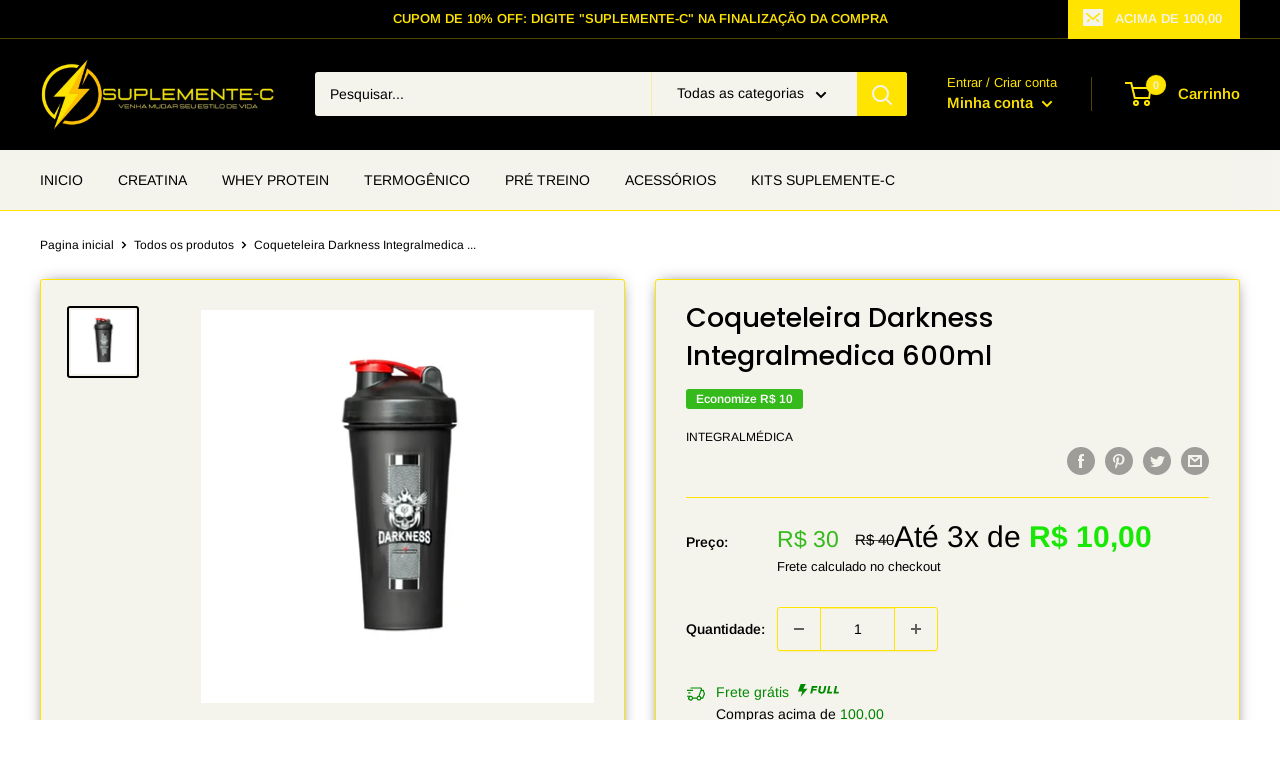

--- FILE ---
content_type: text/javascript
request_url: https://www.suplemente-c.com/cdn/shop/t/12/assets/custom.js?v=90373254691674712701744918011
body_size: -591
content:
//# sourceMappingURL=/cdn/shop/t/12/assets/custom.js.map?v=90373254691674712701744918011
